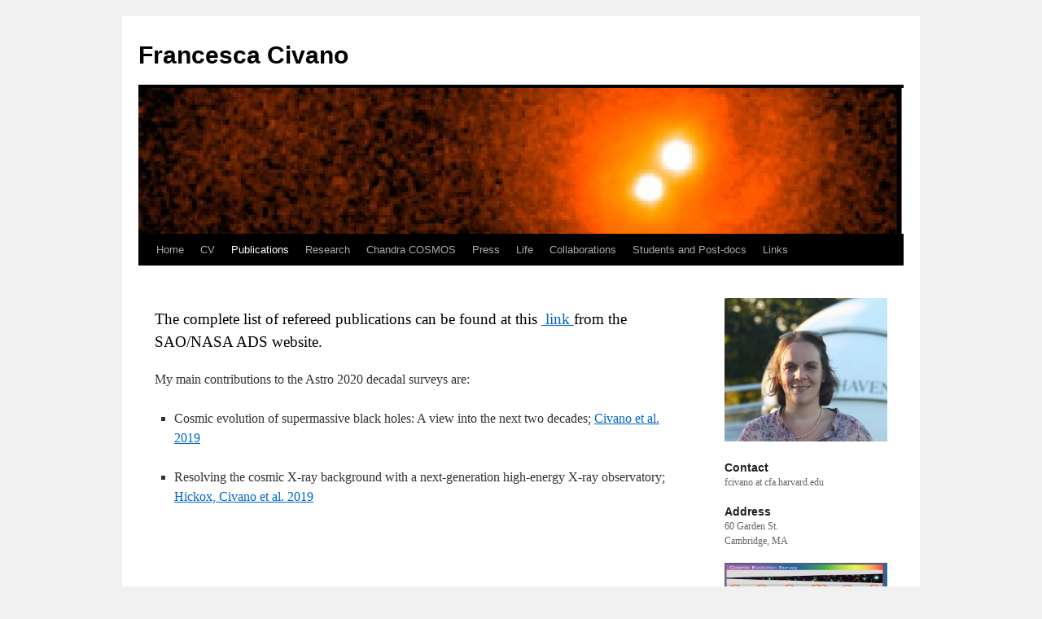

--- FILE ---
content_type: text/html; charset=UTF-8
request_url: https://francesca.civano.it/publications/
body_size: 3986
content:
<!DOCTYPE html>
<html lang="en-US">
<head>
<meta charset="UTF-8" />
<title>Publications | Francesca Civano</title>
<link rel="profile" href="http://gmpg.org/xfn/11" />
<link rel="stylesheet" type="text/css" media="all" href="https://francesca.civano.it/wp-content/themes/twentyten/style.css" />
<link rel="pingback" href="https://francesca.civano.it/xmlrpc.php" />
<link rel='dns-prefetch' href='//s0.wp.com' />
<link rel='dns-prefetch' href='//s.w.org' />
<link rel="alternate" type="application/rss+xml" title="Francesca Civano &raquo; Feed" href="https://francesca.civano.it/feed/" />
<link rel="alternate" type="application/rss+xml" title="Francesca Civano &raquo; Comments Feed" href="https://francesca.civano.it/comments/feed/" />
		<script type="text/javascript">
			window._wpemojiSettings = {"baseUrl":"https:\/\/s.w.org\/images\/core\/emoji\/11\/72x72\/","ext":".png","svgUrl":"https:\/\/s.w.org\/images\/core\/emoji\/11\/svg\/","svgExt":".svg","source":{"concatemoji":"https:\/\/francesca.civano.it\/wp-includes\/js\/wp-emoji-release.min.js?ver=4.9.26"}};
			!function(e,a,t){var n,r,o,i=a.createElement("canvas"),p=i.getContext&&i.getContext("2d");function s(e,t){var a=String.fromCharCode;p.clearRect(0,0,i.width,i.height),p.fillText(a.apply(this,e),0,0);e=i.toDataURL();return p.clearRect(0,0,i.width,i.height),p.fillText(a.apply(this,t),0,0),e===i.toDataURL()}function c(e){var t=a.createElement("script");t.src=e,t.defer=t.type="text/javascript",a.getElementsByTagName("head")[0].appendChild(t)}for(o=Array("flag","emoji"),t.supports={everything:!0,everythingExceptFlag:!0},r=0;r<o.length;r++)t.supports[o[r]]=function(e){if(!p||!p.fillText)return!1;switch(p.textBaseline="top",p.font="600 32px Arial",e){case"flag":return s([55356,56826,55356,56819],[55356,56826,8203,55356,56819])?!1:!s([55356,57332,56128,56423,56128,56418,56128,56421,56128,56430,56128,56423,56128,56447],[55356,57332,8203,56128,56423,8203,56128,56418,8203,56128,56421,8203,56128,56430,8203,56128,56423,8203,56128,56447]);case"emoji":return!s([55358,56760,9792,65039],[55358,56760,8203,9792,65039])}return!1}(o[r]),t.supports.everything=t.supports.everything&&t.supports[o[r]],"flag"!==o[r]&&(t.supports.everythingExceptFlag=t.supports.everythingExceptFlag&&t.supports[o[r]]);t.supports.everythingExceptFlag=t.supports.everythingExceptFlag&&!t.supports.flag,t.DOMReady=!1,t.readyCallback=function(){t.DOMReady=!0},t.supports.everything||(n=function(){t.readyCallback()},a.addEventListener?(a.addEventListener("DOMContentLoaded",n,!1),e.addEventListener("load",n,!1)):(e.attachEvent("onload",n),a.attachEvent("onreadystatechange",function(){"complete"===a.readyState&&t.readyCallback()})),(n=t.source||{}).concatemoji?c(n.concatemoji):n.wpemoji&&n.twemoji&&(c(n.twemoji),c(n.wpemoji)))}(window,document,window._wpemojiSettings);
		</script>
		<style type="text/css">
img.wp-smiley,
img.emoji {
	display: inline !important;
	border: none !important;
	box-shadow: none !important;
	height: 1em !important;
	width: 1em !important;
	margin: 0 .07em !important;
	vertical-align: -0.1em !important;
	background: none !important;
	padding: 0 !important;
}
</style>
<link rel='stylesheet' id='cptch_stylesheet-css'  href='https://francesca.civano.it/wp-content/plugins/captcha/css/front_end_style.css?ver=4.4.5' type='text/css' media='all' />
<link rel='stylesheet' id='dashicons-css'  href='https://francesca.civano.it/wp-includes/css/dashicons.min.css?ver=4.9.26' type='text/css' media='all' />
<link rel='stylesheet' id='cptch_desktop_style-css'  href='https://francesca.civano.it/wp-content/plugins/captcha/css/desktop_style.css?ver=4.4.5' type='text/css' media='all' />
<link rel='stylesheet' id='jetpack-widget-social-icons-styles-css'  href='https://francesca.civano.it/wp-content/plugins/jetpack/modules/widgets/social-icons/social-icons.css?ver=20170506' type='text/css' media='all' />
<link rel='stylesheet' id='jetpack_css-css'  href='https://francesca.civano.it/wp-content/plugins/jetpack/css/jetpack.css?ver=6.0.4' type='text/css' media='all' />
<script type='text/javascript' src='https://francesca.civano.it/wp-includes/js/jquery/jquery.js?ver=1.12.4'></script>
<script type='text/javascript' src='https://francesca.civano.it/wp-includes/js/jquery/jquery-migrate.min.js?ver=1.4.1'></script>
<link rel='https://api.w.org/' href='https://francesca.civano.it/wp-json/' />
<link rel="EditURI" type="application/rsd+xml" title="RSD" href="https://francesca.civano.it/xmlrpc.php?rsd" />
<link rel="wlwmanifest" type="application/wlwmanifest+xml" href="https://francesca.civano.it/wp-includes/wlwmanifest.xml" /> 
<meta name="generator" content="WordPress 4.9.26" />
<link rel="canonical" href="https://francesca.civano.it/publications/" />
<link rel='shortlink' href='https://wp.me/P1TFtO-26' />
<link rel="alternate" type="application/json+oembed" href="https://francesca.civano.it/wp-json/oembed/1.0/embed?url=https%3A%2F%2Ffrancesca.civano.it%2Fpublications%2F" />
<link rel="alternate" type="text/xml+oembed" href="https://francesca.civano.it/wp-json/oembed/1.0/embed?url=https%3A%2F%2Ffrancesca.civano.it%2Fpublications%2F&#038;format=xml" />

<link rel='dns-prefetch' href='//v0.wordpress.com'/>

<!-- Jetpack Open Graph Tags -->
<meta property="og:type" content="article" />
<meta property="og:title" content="Publications" />
<meta property="og:url" content="https://francesca.civano.it/publications/" />
<meta property="og:description" content="The complete list of refereed publications can be found at this  link from the SAO/NASA ADS website. My main contributions to the Astro 2020 decadal surveys are: Cosmic evolution of supermassive bl…" />
<meta property="article:published_time" content="2011-09-25T16:53:01+00:00" />
<meta property="article:modified_time" content="2019-07-27T19:28:26+00:00" />
<meta property="og:site_name" content="Francesca Civano" />
<meta property="og:image" content="https://francesca.civano.it/wp-content/uploads/2017/08/cropped-42_for_icon.png" />
<meta property="og:image:width" content="512" />
<meta property="og:image:height" content="512" />
<meta property="og:locale" content="en_US" />
<meta name="twitter:text:title" content="Publications" />
<meta name="twitter:image" content="https://francesca.civano.it/wp-content/uploads/2017/08/cropped-42_for_icon-270x270.png" />
<meta name="twitter:card" content="summary" />
<link rel="icon" href="https://francesca.civano.it/wp-content/uploads/2017/08/cropped-42_for_icon-32x32.png" sizes="32x32" />
<link rel="icon" href="https://francesca.civano.it/wp-content/uploads/2017/08/cropped-42_for_icon-192x192.png" sizes="192x192" />
<link rel="apple-touch-icon-precomposed" href="https://francesca.civano.it/wp-content/uploads/2017/08/cropped-42_for_icon-180x180.png" />
<meta name="msapplication-TileImage" content="https://francesca.civano.it/wp-content/uploads/2017/08/cropped-42_for_icon-270x270.png" />
			<style type="text/css" id="wp-custom-css">
				/*
Welcome to Custom CSS!

CSS (Cascading Style Sheets) is a kind of code that tells the browser how
to render a web page. You may delete these comments and get started with
your customizations.

By default, your stylesheet will be loaded after the theme stylesheets,
which means that your rules can take precedence and override the theme CSS
rules. Just write here what you want to change, you don't need to copy all
your theme's stylesheet content.
*/
.entry-title {
	display: none;
}			</style>
		</head>

<body class="page-template-default page page-id-130">
<div id="wrapper" class="hfeed">
	<div id="header">
		<div id="masthead">
			<div id="branding" role="banner">
								<div id="site-title">
					<span>
						<a href="https://francesca.civano.it/" title="Francesca Civano" rel="home">Francesca Civano</a>
					</span>
				</div>
				<div id="site-description"></div>

										<img src="https://francesca.civano.it/wp-content/uploads/2012/10/cropped-copy-figure3a_web.jpg" width="940" height="179" alt="" />
								</div><!-- #branding -->

			<div id="access" role="navigation">
			  				<div class="skip-link screen-reader-text"><a href="#content" title="Skip to content">Skip to content</a></div>
								<div class="menu"><ul>
<li ><a href="https://francesca.civano.it/">Home</a></li><li class="page_item page-item-12"><a href="https://francesca.civano.it/cv/">CV</a></li>
<li class="page_item page-item-130 current_page_item"><a href="https://francesca.civano.it/publications/">Publications</a></li>
<li class="page_item page-item-10"><a href="https://francesca.civano.it/research/">Research</a></li>
<li class="page_item page-item-164"><a href="https://francesca.civano.it/c-cosmos/">Chandra COSMOS</a></li>
<li class="page_item page-item-33"><a href="https://francesca.civano.it/press/">Press</a></li>
<li class="page_item page-item-14"><a href="https://francesca.civano.it/life/">Life</a></li>
<li class="page_item page-item-27"><a href="https://francesca.civano.it/people/">Collaborations</a></li>
<li class="page_item page-item-184"><a href="https://francesca.civano.it/students/">Students and Post-docs</a></li>
<li class="page_item page-item-73"><a href="https://francesca.civano.it/links/">Links</a></li>
</ul></div>
			</div><!-- #access -->
		</div><!-- #masthead -->
	</div><!-- #header -->

	<div id="main">

		<div id="container">
			<div id="content" role="main">

			

				<div id="post-130" class="post-130 page type-page status-publish hentry">
											<h1 class="entry-title">Publications</h1>
					
					<div class="entry-content">
						<h3>The complete list of refereed publications can be found at this <a href="http://adsabs.harvard.edu/cgi-bin/nph-abs_connect?db_key=AST&amp;db_key=PRE&amp;qform=AST&amp;arxiv_sel=astro-ph&amp;sim_query=YES&amp;ned_query=YES&amp;adsobj_query=YES&amp;aut_logic=OR&amp;obj_logic=OR&amp;author=Civano&amp;object=&amp;start_mon=&amp;start_year=&amp;end_mon=&amp;end_year=&amp;ttl_logic=OR&amp;title=&amp;txt_logic=OR&amp;text=&amp;nr_to_return=200&amp;start_nr=1&amp;jou_pick=NO&amp;ref_stems=&amp;data_and=ALL&amp;group_and=ALL&amp;start_entry_day=&amp;start_entry_mon=&amp;start_entry_year=&amp;end_entry_day=&amp;end_entry_mon=&amp;end_entry_year=&amp;min_score=&amp;sort=SCORE&amp;data_type=SHORT&amp;aut_syn=YES&amp;ttl_syn=YES&amp;txt_syn=YES&amp;aut_wt=1.0&amp;obj_wt=1.0&amp;ttl_wt=0.3&amp;txt_wt=3.0&amp;aut_wgt=YES&amp;obj_wgt=YES&amp;ttl_wgt=YES&amp;txt_wgt=YES&amp;ttl_sco=YES&amp;txt_sco=YES&amp;version=1" target="_blank" rel="noopener"> link </a> from the SAO/NASA ADS website.</h3>
<p>My main contributions to the Astro 2020 decadal surveys are:</p>
<ul>
<li>
<p class="title mathjax">Cosmic evolution of supermassive black holes: A view into the next two decades; <a href="https://arxiv.org/abs/1903.11091">Civano et al. 2019</a></p>
</li>
<li>
<p class="title mathjax">Resolving the cosmic X-ray background with a next-generation high-energy X-ray observatory; <a href="https://arxiv.org/abs/1905.11439">Hickox, Civano et al. 2019</a></p>
</li>
</ul>
																	</div><!-- .entry-content -->
				</div><!-- #post-## -->

				
			<div id="comments">




</div><!-- #comments -->


			</div><!-- #content -->
		</div><!-- #container -->


		<div id="primary" class="widget-area" role="complementary">
			<ul class="xoxo">

<li id="media_image-2" class="widget-container widget_media_image"><img width="227" height="200" src="https://francesca.civano.it/wp-content/uploads/2012/10/IMG_3942_sm1-300x264.jpg" class="image wp-image-251  attachment-227x200 size-227x200" alt="" style="max-width: 100%; height: auto;" srcset="https://francesca.civano.it/wp-content/uploads/2012/10/IMG_3942_sm1-300x264.jpg 300w, https://francesca.civano.it/wp-content/uploads/2012/10/IMG_3942_sm1.jpg 600w" sizes="(max-width: 227px) 100vw, 227px" /></li><li id="text-2" class="widget-container widget_text"><h3 class="widget-title">Contact</h3>			<div class="textwidget"><p>fcivano at cfa.harvard.edu</p>
</div>
		</li><li id="text-3" class="widget-container widget_text"><h3 class="widget-title">Address</h3>			<div class="textwidget"><p>60 Garden St.<br />
Cambridge, MA</p>
</div>
		</li><li id="media_image-3" class="widget-container widget_media_image"><img width="210" height="38" src="https://francesca.civano.it/wp-content/uploads/2012/09/cosmos_logo2-300x54.jpeg" class="image wp-image-237  attachment-210x38 size-210x38" alt="cosmos logo" style="max-width: 100%; height: auto;" srcset="https://francesca.civano.it/wp-content/uploads/2012/09/cosmos_logo2-300x54.jpeg 300w, https://francesca.civano.it/wp-content/uploads/2012/09/cosmos_logo2.jpeg 777w" sizes="(max-width: 210px) 100vw, 210px" /></li>			</ul>
		</div><!-- #primary .widget-area -->

	</div><!-- #main -->

	<div id="footer" role="contentinfo">
		<div id="colophon">



			<div id="footer-widget-area" role="complementary">

				<div id="first" class="widget-area">
					<ul class="xoxo">
						<li id="text-4" class="widget-container widget_text">			<div class="textwidget"></div>
		</li>					</ul>
				</div><!-- #first .widget-area -->




			</div><!-- #footer-widget-area -->

			<div id="site-info">
				<a href="https://francesca.civano.it/" title="Francesca Civano" rel="home">
					Francesca Civano				</a>
			</div><!-- #site-info -->

			<div id="site-generator">
								<a href="http://wordpress.org/" title="Semantic Personal Publishing Platform">Proudly powered by WordPress.</a>
			</div><!-- #site-generator -->

		</div><!-- #colophon -->
	</div><!-- #footer -->

</div><!-- #wrapper -->

	<div style="display:none">
	</div>
<script type='text/javascript' src='https://francesca.civano.it/wp-includes/js/comment-reply.min.js?ver=4.9.26'></script>
<script type='text/javascript' src='https://s0.wp.com/wp-content/js/devicepx-jetpack.js?ver=202602'></script>
<script type='text/javascript' src='https://francesca.civano.it/wp-includes/js/wp-embed.min.js?ver=4.9.26'></script>
<script type='text/javascript' src='https://stats.wp.com/e-202602.js' async='async' defer='defer'></script>
<script type='text/javascript'>
	_stq = window._stq || [];
	_stq.push([ 'view', {v:'ext',j:'1:6.0.4',blog:'28043828',post:'130',tz:'-5',srv:'francesca.civano.it'} ]);
	_stq.push([ 'clickTrackerInit', '28043828', '130' ]);
</script>
</body>
</html>
